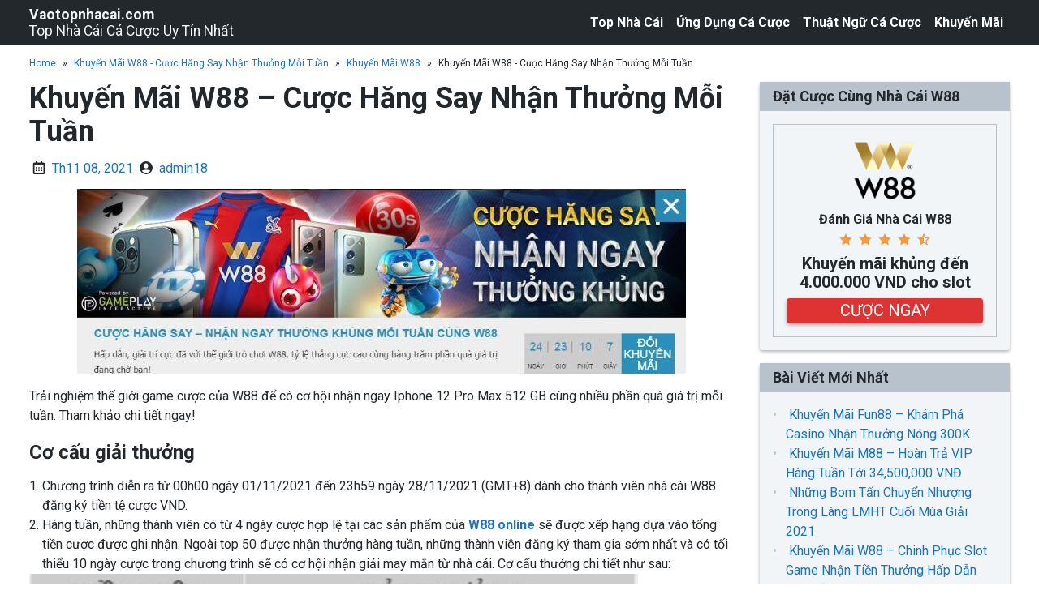

--- FILE ---
content_type: text/html; charset=UTF-8
request_url: https://vaotopnhacai.com/khuyen-mai-w88-cuoc-hang-say-nhan-thuong-moi-tuan/
body_size: 17336
content:
<!DOCTYPE html>
<html lang="vi" amp="" data-amp-auto-lightbox-disable transformed="self;v=1" i-amphtml-layout="" i-amphtml-no-boilerplate="" i-amphtml-binding>
<head><meta charset="UTF-8"><meta name="viewport" content="width=device-width"><link rel="preconnect" href="https://cdn.ampproject.org"><style amp-runtime="" i-amphtml-version="012512221826001">html{overflow-x:hidden!important}html.i-amphtml-fie{height:100%!important;width:100%!important}html:not([amp4ads]),html:not([amp4ads]) body{height:auto!important}html:not([amp4ads]) body{margin:0!important}body{-webkit-text-size-adjust:100%;-moz-text-size-adjust:100%;-ms-text-size-adjust:100%;text-size-adjust:100%}html.i-amphtml-singledoc.i-amphtml-embedded{-ms-touch-action:pan-y pinch-zoom;touch-action:pan-y pinch-zoom}html.i-amphtml-fie>body,html.i-amphtml-singledoc>body{overflow:visible!important}html.i-amphtml-fie:not(.i-amphtml-inabox)>body,html.i-amphtml-singledoc:not(.i-amphtml-inabox)>body{position:relative!important}html.i-amphtml-ios-embed-legacy>body{overflow-x:hidden!important;overflow-y:auto!important;position:absolute!important}html.i-amphtml-ios-embed{overflow-y:auto!important;position:static}#i-amphtml-wrapper{overflow-x:hidden!important;overflow-y:auto!important;position:absolute!important;top:0!important;left:0!important;right:0!important;bottom:0!important;margin:0!important;display:block!important}html.i-amphtml-ios-embed.i-amphtml-ios-overscroll,html.i-amphtml-ios-embed.i-amphtml-ios-overscroll>#i-amphtml-wrapper{-webkit-overflow-scrolling:touch!important}#i-amphtml-wrapper>body{position:relative!important;border-top:1px solid transparent!important}#i-amphtml-wrapper+body{visibility:visible}#i-amphtml-wrapper+body .i-amphtml-lightbox-element,#i-amphtml-wrapper+body[i-amphtml-lightbox]{visibility:hidden}#i-amphtml-wrapper+body[i-amphtml-lightbox] .i-amphtml-lightbox-element{visibility:visible}#i-amphtml-wrapper.i-amphtml-scroll-disabled,.i-amphtml-scroll-disabled{overflow-x:hidden!important;overflow-y:hidden!important}amp-instagram{padding:54px 0px 0px!important;background-color:#fff}amp-iframe iframe{box-sizing:border-box!important}[amp-access][amp-access-hide]{display:none}[subscriptions-dialog],body:not(.i-amphtml-subs-ready) [subscriptions-action],body:not(.i-amphtml-subs-ready) [subscriptions-section]{display:none!important}amp-experiment,amp-live-list>[update]{display:none}amp-list[resizable-children]>.i-amphtml-loading-container.amp-hidden{display:none!important}amp-list [fetch-error],amp-list[load-more] [load-more-button],amp-list[load-more] [load-more-end],amp-list[load-more] [load-more-failed],amp-list[load-more] [load-more-loading]{display:none}amp-list[diffable] div[role=list]{display:block}amp-story-page,amp-story[standalone]{min-height:1px!important;display:block!important;height:100%!important;margin:0!important;padding:0!important;overflow:hidden!important;width:100%!important}amp-story[standalone]{background-color:#000!important;position:relative!important}amp-story-page{background-color:#757575}amp-story .amp-active>div,amp-story .i-amphtml-loader-background{display:none!important}amp-story-page:not(:first-of-type):not([distance]):not([active]){transform:translateY(1000vh)!important}amp-autocomplete{position:relative!important;display:inline-block!important}amp-autocomplete>input,amp-autocomplete>textarea{padding:0.5rem;border:1px solid rgba(0,0,0,.33)}.i-amphtml-autocomplete-results,amp-autocomplete>input,amp-autocomplete>textarea{font-size:1rem;line-height:1.5rem}[amp-fx^=fly-in]{visibility:hidden}amp-script[nodom],amp-script[sandboxed]{position:fixed!important;top:0!important;width:1px!important;height:1px!important;overflow:hidden!important;visibility:hidden}
/*# sourceURL=/css/ampdoc.css*/[hidden]{display:none!important}.i-amphtml-element{display:inline-block}.i-amphtml-blurry-placeholder{transition:opacity 0.3s cubic-bezier(0.0,0.0,0.2,1)!important;pointer-events:none}[layout=nodisplay]:not(.i-amphtml-element){display:none!important}.i-amphtml-layout-fixed,[layout=fixed][width][height]:not(.i-amphtml-layout-fixed){display:inline-block;position:relative}.i-amphtml-layout-responsive,[layout=responsive][width][height]:not(.i-amphtml-layout-responsive),[width][height][heights]:not([layout]):not(.i-amphtml-layout-responsive),[width][height][sizes]:not(img):not([layout]):not(.i-amphtml-layout-responsive){display:block;position:relative}.i-amphtml-layout-intrinsic,[layout=intrinsic][width][height]:not(.i-amphtml-layout-intrinsic){display:inline-block;position:relative;max-width:100%}.i-amphtml-layout-intrinsic .i-amphtml-sizer{max-width:100%}.i-amphtml-intrinsic-sizer{max-width:100%;display:block!important}.i-amphtml-layout-container,.i-amphtml-layout-fixed-height,[layout=container],[layout=fixed-height][height]:not(.i-amphtml-layout-fixed-height){display:block;position:relative}.i-amphtml-layout-fill,.i-amphtml-layout-fill.i-amphtml-notbuilt,[layout=fill]:not(.i-amphtml-layout-fill),body noscript>*{display:block;overflow:hidden!important;position:absolute;top:0;left:0;bottom:0;right:0}body noscript>*{position:absolute!important;width:100%;height:100%;z-index:2}body noscript{display:inline!important}.i-amphtml-layout-flex-item,[layout=flex-item]:not(.i-amphtml-layout-flex-item){display:block;position:relative;-ms-flex:1 1 auto;flex:1 1 auto}.i-amphtml-layout-fluid{position:relative}.i-amphtml-layout-size-defined{overflow:hidden!important}.i-amphtml-layout-awaiting-size{position:absolute!important;top:auto!important;bottom:auto!important}i-amphtml-sizer{display:block!important}@supports (aspect-ratio:1/1){i-amphtml-sizer.i-amphtml-disable-ar{display:none!important}}.i-amphtml-blurry-placeholder,.i-amphtml-fill-content{display:block;height:0;max-height:100%;max-width:100%;min-height:100%;min-width:100%;width:0;margin:auto}.i-amphtml-layout-size-defined .i-amphtml-fill-content{position:absolute;top:0;left:0;bottom:0;right:0}.i-amphtml-replaced-content,.i-amphtml-screen-reader{padding:0!important;border:none!important}.i-amphtml-screen-reader{position:fixed!important;top:0px!important;left:0px!important;width:4px!important;height:4px!important;opacity:0!important;overflow:hidden!important;margin:0!important;display:block!important;visibility:visible!important}.i-amphtml-screen-reader~.i-amphtml-screen-reader{left:8px!important}.i-amphtml-screen-reader~.i-amphtml-screen-reader~.i-amphtml-screen-reader{left:12px!important}.i-amphtml-screen-reader~.i-amphtml-screen-reader~.i-amphtml-screen-reader~.i-amphtml-screen-reader{left:16px!important}.i-amphtml-unresolved{position:relative;overflow:hidden!important}.i-amphtml-select-disabled{-webkit-user-select:none!important;-ms-user-select:none!important;user-select:none!important}.i-amphtml-notbuilt,[layout]:not(.i-amphtml-element),[width][height][heights]:not([layout]):not(.i-amphtml-element),[width][height][sizes]:not(img):not([layout]):not(.i-amphtml-element){position:relative;overflow:hidden!important;color:transparent!important}.i-amphtml-notbuilt:not(.i-amphtml-layout-container)>*,[layout]:not([layout=container]):not(.i-amphtml-element)>*,[width][height][heights]:not([layout]):not(.i-amphtml-element)>*,[width][height][sizes]:not([layout]):not(.i-amphtml-element)>*{display:none}amp-img:not(.i-amphtml-element)[i-amphtml-ssr]>img.i-amphtml-fill-content{display:block}.i-amphtml-notbuilt:not(.i-amphtml-layout-container),[layout]:not([layout=container]):not(.i-amphtml-element),[width][height][heights]:not([layout]):not(.i-amphtml-element),[width][height][sizes]:not(img):not([layout]):not(.i-amphtml-element){color:transparent!important;line-height:0!important}.i-amphtml-ghost{visibility:hidden!important}.i-amphtml-element>[placeholder],[layout]:not(.i-amphtml-element)>[placeholder],[width][height][heights]:not([layout]):not(.i-amphtml-element)>[placeholder],[width][height][sizes]:not([layout]):not(.i-amphtml-element)>[placeholder]{display:block;line-height:normal}.i-amphtml-element>[placeholder].amp-hidden,.i-amphtml-element>[placeholder].hidden{visibility:hidden}.i-amphtml-element:not(.amp-notsupported)>[fallback],.i-amphtml-layout-container>[placeholder].amp-hidden,.i-amphtml-layout-container>[placeholder].hidden{display:none}.i-amphtml-layout-size-defined>[fallback],.i-amphtml-layout-size-defined>[placeholder]{position:absolute!important;top:0!important;left:0!important;right:0!important;bottom:0!important;z-index:1}amp-img[i-amphtml-ssr]:not(.i-amphtml-element)>[placeholder]{z-index:auto}.i-amphtml-notbuilt>[placeholder]{display:block!important}.i-amphtml-hidden-by-media-query{display:none!important}.i-amphtml-element-error{background:red!important;color:#fff!important;position:relative!important}.i-amphtml-element-error:before{content:attr(error-message)}i-amp-scroll-container,i-amphtml-scroll-container{position:absolute;top:0;left:0;right:0;bottom:0;display:block}i-amp-scroll-container.amp-active,i-amphtml-scroll-container.amp-active{overflow:auto;-webkit-overflow-scrolling:touch}.i-amphtml-loading-container{display:block!important;pointer-events:none;z-index:1}.i-amphtml-notbuilt>.i-amphtml-loading-container{display:block!important}.i-amphtml-loading-container.amp-hidden{visibility:hidden}.i-amphtml-element>[overflow]{cursor:pointer;position:relative;z-index:2;visibility:hidden;display:initial;line-height:normal}.i-amphtml-layout-size-defined>[overflow]{position:absolute}.i-amphtml-element>[overflow].amp-visible{visibility:visible}template{display:none!important}.amp-border-box,.amp-border-box *,.amp-border-box :after,.amp-border-box :before{box-sizing:border-box}amp-pixel{display:none!important}amp-analytics,amp-auto-ads,amp-story-auto-ads{position:fixed!important;top:0!important;width:1px!important;height:1px!important;overflow:hidden!important;visibility:hidden}amp-story{visibility:hidden!important}html.i-amphtml-fie>amp-analytics{position:initial!important}[visible-when-invalid]:not(.visible),form [submit-error],form [submit-success],form [submitting]{display:none}amp-accordion{display:block!important}@media (min-width:1px){:where(amp-accordion>section)>:first-child{margin:0;background-color:#efefef;padding-right:20px;border:1px solid #dfdfdf}:where(amp-accordion>section)>:last-child{margin:0}}amp-accordion>section{float:none!important}amp-accordion>section>*{float:none!important;display:block!important;overflow:hidden!important;position:relative!important}amp-accordion,amp-accordion>section{margin:0}amp-accordion:not(.i-amphtml-built)>section>:last-child{display:none!important}amp-accordion:not(.i-amphtml-built)>section[expanded]>:last-child{display:block!important}
/*# sourceURL=/css/ampshared.css*/</style><meta name="robots" content="index, follow, max-image-preview:large, max-snippet:-1, max-video-preview:-1"><meta name="description" content="W88 trao tặng nhiều phần quà giá trị cho những thành viên có tổng cược hàng tuần cao nhất. Top 1 của tuần nhận ngay Iphone 12 Pro Max 512 GB."><meta property="og:locale" content="vi_VN"><meta property="og:type" content="article"><meta property="og:title" content="Khuyến Mãi W88 - Cược Hăng Say Nhận Thưởng Mỗi Tuần"><meta property="og:description" content="W88 trao tặng nhiều phần quà giá trị cho những thành viên có tổng cược hàng tuần cao nhất. Top 1 của tuần nhận ngay Iphone 12 Pro Max 512 GB."><meta property="og:url" content="https://vaotopnhacai.com/khuyen-mai-w88-cuoc-hang-say-nhan-thuong-moi-tuan/"><meta property="og:site_name" content="Vaotopnhacai.com"><meta property="article:published_time" content="2021-11-01T16:52:27+00:00"><meta property="article:modified_time" content="2021-11-07T17:26:19+00:00"><meta property="og:image" content="https://vaotopnhacai.com/wp-content/uploads/2021/11/khuyen-mai-w88.jpg"><meta property="og:image:width" content="750"><meta property="og:image:height" content="228"><meta property="og:image:type" content="image/jpeg"><meta name="author" content="admin18"><meta name="twitter:card" content="summary_large_image"><meta name="twitter:label1" content="Được viết bởi"><meta name="twitter:data1" content="admin18"><meta name="twitter:label2" content="Ước tính thời gian đọc"><meta name="twitter:data2" content="2 phút"><meta name="generator" content="WordPress 6.8.2"><meta name="generator" content="Site Kit by Google 1.164.0"><meta name="generator" content="AMP Plugin v2.5.5; mode=standard"><meta name="msapplication-TileImage" content="https://vaotopnhacai.com/wp-content/uploads/2021/09/cropped-vaotopnhacai-favicon-270x270.png"><link rel="preconnect" href="https://fonts.gstatic.com/" crossorigin=""><link rel="dns-prefetch" href="//www.google-analytics.com"><link rel="dns-prefetch" href="//www.googletagmanager.com"><link rel="dns-prefetch" href="//fonts.gstatic.com"><link rel="dns-prefetch" href="//fonts.googleapis.com"><link rel="dns-prefetch" href="//vaotopnhacai.com"><link rel="dns-prefetch" href="//www.googletagmanager.com"><link rel="preload" href="https://vaotopnhacai.com/wp-includes/fonts/dashicons.eot?99ac726223c749443b642ce33df8b800#iefix" as="font" crossorigin=""><link rel="preconnect" href="https://fonts.gstatic.com" crossorigin=""><link rel="dns-prefetch" href="https://fonts.gstatic.com"><script async="" src="https://cdn.ampproject.org/v0.mjs" type="module" crossorigin="anonymous"></script><script async nomodule src="https://cdn.ampproject.org/v0.js" crossorigin="anonymous"></script><script src="https://cdn.ampproject.org/v0/amp-analytics-0.1.mjs" async="" custom-element="amp-analytics" type="module" crossorigin="anonymous"></script><script async nomodule src="https://cdn.ampproject.org/v0/amp-analytics-0.1.js" crossorigin="anonymous" custom-element="amp-analytics"></script><script src="https://cdn.ampproject.org/v0/amp-bind-0.1.mjs" async="" custom-element="amp-bind" type="module" crossorigin="anonymous"></script><script async nomodule src="https://cdn.ampproject.org/v0/amp-bind-0.1.js" crossorigin="anonymous" custom-element="amp-bind"></script><link rel="icon" href="https://vaotopnhacai.com/wp-content/uploads/2021/09/cropped-vaotopnhacai-favicon-32x32.png" sizes="32x32"><link rel="icon" href="https://vaotopnhacai.com/wp-content/uploads/2021/09/cropped-vaotopnhacai-favicon-192x192.png" sizes="192x192"><link href="https://fonts.googleapis.com/css?family=Roboto:400,700&amp;display=swap" rel="stylesheet"><style amp-custom="">amp-img:is([sizes="auto" i], [sizes^="auto," i]){contain-intrinsic-size:3000px 1500px}amp-img.amp-wp-enforced-sizes{object-fit:contain}amp-img img,amp-img noscript{image-rendering:inherit;object-fit:inherit;object-position:inherit}:where(.wp-block-button__link){border-radius:9999px;box-shadow:none;padding:calc(.667em + 2px) calc(1.333em + 2px);text-decoration:none}:root :where(.wp-block-button .wp-block-button__link.is-style-outline),:root :where(.wp-block-button.is-style-outline>.wp-block-button__link){border:2px solid;padding:.667em 1.333em}:root :where(.wp-block-button .wp-block-button__link.is-style-outline:not(.has-text-color)),:root :where(.wp-block-button.is-style-outline>.wp-block-button__link:not(.has-text-color)){color:currentColor}:root :where(.wp-block-button .wp-block-button__link.is-style-outline:not(.has-background)),:root :where(.wp-block-button.is-style-outline>.wp-block-button__link:not(.has-background)){background-color:initial;background-image:none}:where(.wp-block-columns){margin-bottom:1.75em}:where(.wp-block-columns.has-background){padding:1.25em 2.375em}:where(.wp-block-post-comments input[type=submit]){border:none}:where(.wp-block-cover-image:not(.has-text-color)),:where(.wp-block-cover:not(.has-text-color)){color:#fff}:where(.wp-block-cover-image.is-light:not(.has-text-color)),:where(.wp-block-cover.is-light:not(.has-text-color)){color:#000}:root :where(.wp-block-cover h1:not(.has-text-color)),:root :where(.wp-block-cover h2:not(.has-text-color)),:root :where(.wp-block-cover h3:not(.has-text-color)),:root :where(.wp-block-cover h4:not(.has-text-color)),:root :where(.wp-block-cover h5:not(.has-text-color)),:root :where(.wp-block-cover h6:not(.has-text-color)),:root :where(.wp-block-cover p:not(.has-text-color)){color:inherit}:where(.wp-block-file){margin-bottom:1.5em}:where(.wp-block-file__button){border-radius:2em;display:inline-block;padding:.5em 1em}:where(.wp-block-file__button):is(a):active,:where(.wp-block-file__button):is(a):focus,:where(.wp-block-file__button):is(a):hover,:where(.wp-block-file__button):is(a):visited{box-shadow:none;color:#fff;opacity:.85;text-decoration:none}:where(.wp-block-group.wp-block-group-is-layout-constrained){position:relative}@keyframes show-content-image{0%{visibility:hidden}99%{visibility:hidden}to{visibility:visible}}@keyframes turn-on-visibility{0%{opacity:0}to{opacity:1}}@keyframes turn-off-visibility{0%{opacity:1;visibility:visible}99%{opacity:0;visibility:visible}to{opacity:0;visibility:hidden}}@keyframes lightbox-zoom-in{0%{transform:translate(calc(( -100vw + var(--wp--lightbox-scrollbar-width) ) / 2 + var(--wp--lightbox-initial-left-position)),calc(-50vh + var(--wp--lightbox-initial-top-position))) scale(var(--wp--lightbox-scale))}to{transform:translate(-50%,-50%) scale(1)}}@keyframes lightbox-zoom-out{0%{transform:translate(-50%,-50%) scale(1);visibility:visible}99%{visibility:visible}to{transform:translate(calc(( -100vw + var(--wp--lightbox-scrollbar-width) ) / 2 + var(--wp--lightbox-initial-left-position)),calc(-50vh + var(--wp--lightbox-initial-top-position))) scale(var(--wp--lightbox-scale));visibility:hidden}}:where(.wp-block-latest-comments:not([data-amp-original-style*=line-height] .wp-block-latest-comments__comment)){line-height:1.1}:where(.wp-block-latest-comments:not([data-amp-original-style*=line-height] .wp-block-latest-comments__comment-excerpt p)){line-height:1.8}:root :where(.wp-block-latest-posts.is-grid){padding:0}:root :where(.wp-block-latest-posts.wp-block-latest-posts__list){padding-left:0}ol,ul{box-sizing:border-box}:root :where(.wp-block-list.has-background){padding:1.25em 2.375em}:where(.wp-block-navigation.has-background .wp-block-navigation-item a:not(.wp-element-button)),:where(.wp-block-navigation.has-background .wp-block-navigation-submenu a:not(.wp-element-button)){padding:.5em 1em}:where(.wp-block-navigation .wp-block-navigation__submenu-container .wp-block-navigation-item a:not(.wp-element-button)),:where(.wp-block-navigation .wp-block-navigation__submenu-container .wp-block-navigation-submenu a:not(.wp-element-button)),:where(.wp-block-navigation .wp-block-navigation__submenu-container .wp-block-navigation-submenu button.wp-block-navigation-item__content),:where(.wp-block-navigation .wp-block-navigation__submenu-container .wp-block-pages-list__item button.wp-block-navigation-item__content){padding:.5em 1em}@keyframes overlay-menu__fade-in-animation{0%{opacity:0;transform:translateY(.5em)}to{opacity:1;transform:translateY(0)}}:root :where(p.has-background){padding:1.25em 2.375em}:where(p.has-text-color:not(.has-link-color)) a{color:inherit}:where(.wp-block-post-excerpt){box-sizing:border-box;margin-bottom:var(--wp--style--block-gap);margin-top:var(--wp--style--block-gap)}:where(.wp-block-preformatted.has-background){padding:1.25em 2.375em}:where(.wp-block-search__button){border:1px solid #ccc;padding:6px 10px}:where(.wp-block-search__input){font-family:inherit;font-size:inherit;font-style:inherit;font-weight:inherit;letter-spacing:inherit;line-height:inherit;text-transform:inherit}:where(.wp-block-search__button-inside .wp-block-search__inside-wrapper){border:1px solid #949494;box-sizing:border-box;padding:4px}:where(.wp-block-search__button-inside .wp-block-search__inside-wrapper) :where(.wp-block-search__button){padding:4px 8px}:root :where(.wp-block-separator.is-style-dots){height:auto;line-height:1;text-align:center}:root :where(.wp-block-separator.is-style-dots):before{color:currentColor;content:"···";font-family:serif;font-size:1.5em;letter-spacing:2em;padding-left:2em}:root :where(.wp-block-site-logo.is-style-rounded){border-radius:9999px}:root :where(.wp-block-social-links .wp-social-link a){padding:.25em}:root :where(.wp-block-social-links.is-style-logos-only .wp-social-link a){padding:0}:root :where(.wp-block-social-links.is-style-pill-shape .wp-social-link a){padding-left:.6666666667em;padding-right:.6666666667em}:root :where(.wp-block-tag-cloud.is-style-outline){display:flex;flex-wrap:wrap;gap:1ch}:root :where(.wp-block-tag-cloud.is-style-outline a){border:1px solid;margin-right:0;padding:1ch 2ch}:root :where(.wp-block-tag-cloud.is-style-outline a):not(#_#_#_#_#_#_#_#_){font-size:unset;text-decoration:none}:root :where(.wp-block-table-of-contents){box-sizing:border-box}:where(.wp-block-term-description){box-sizing:border-box;margin-bottom:var(--wp--style--block-gap);margin-top:var(--wp--style--block-gap)}:where(pre.wp-block-verse){font-family:inherit}.entry-content{counter-reset:footnotes}:root{--wp--preset--font-size--normal:16px;--wp--preset--font-size--huge:42px}.aligncenter{clear:both}.screen-reader-text{border:0;clip-path:inset(50%);height:1px;margin:-1px;overflow:hidden;padding:0;position:absolute;width:1px}.screen-reader-text:not(#_#_#_#_#_#_#_){word-wrap:normal}.screen-reader-text:focus{background-color:#ddd;clip-path:none;color:#444;display:block;font-size:1em;height:auto;left:5px;line-height:normal;padding:15px 23px 14px;text-decoration:none;top:5px;width:auto;z-index:100000}html :where(.has-border-color){border-style:solid}html :where([data-amp-original-style*=border-top-color]){border-top-style:solid}html :where([data-amp-original-style*=border-right-color]){border-right-style:solid}html :where([data-amp-original-style*=border-bottom-color]){border-bottom-style:solid}html :where([data-amp-original-style*=border-left-color]){border-left-style:solid}html :where([data-amp-original-style*=border-width]){border-style:solid}html :where([data-amp-original-style*=border-top-width]){border-top-style:solid}html :where([data-amp-original-style*=border-right-width]){border-right-style:solid}html :where([data-amp-original-style*=border-bottom-width]){border-bottom-style:solid}html :where([data-amp-original-style*=border-left-width]){border-left-style:solid}html :where(amp-img[class*=wp-image-]),html :where(amp-anim[class*=wp-image-]){height:auto;max-width:100%}:where(figure){margin:0 0 1em}html :where(.is-position-sticky){--wp-admin--admin-bar--position-offset:var(--wp-admin--admin-bar--height,0px)}@media screen and (max-width:600px){html :where(.is-position-sticky){--wp-admin--admin-bar--position-offset:0px}}:root{--wp--preset--aspect-ratio--square:1;--wp--preset--aspect-ratio--4-3:4/3;--wp--preset--aspect-ratio--3-4:3/4;--wp--preset--aspect-ratio--3-2:3/2;--wp--preset--aspect-ratio--2-3:2/3;--wp--preset--aspect-ratio--16-9:16/9;--wp--preset--aspect-ratio--9-16:9/16;--wp--preset--color--black:#000;--wp--preset--color--cyan-bluish-gray:#abb8c3;--wp--preset--color--white:#fff;--wp--preset--color--pale-pink:#f78da7;--wp--preset--color--vivid-red:#cf2e2e;--wp--preset--color--luminous-vivid-orange:#ff6900;--wp--preset--color--luminous-vivid-amber:#fcb900;--wp--preset--color--light-green-cyan:#7bdcb5;--wp--preset--color--vivid-green-cyan:#00d084;--wp--preset--color--pale-cyan-blue:#8ed1fc;--wp--preset--color--vivid-cyan-blue:#0693e3;--wp--preset--color--vivid-purple:#9b51e0;--wp--preset--gradient--vivid-cyan-blue-to-vivid-purple:linear-gradient(135deg,rgba(6,147,227,1) 0%,#9b51e0 100%);--wp--preset--gradient--light-green-cyan-to-vivid-green-cyan:linear-gradient(135deg,#7adcb4 0%,#00d082 100%);--wp--preset--gradient--luminous-vivid-amber-to-luminous-vivid-orange:linear-gradient(135deg,rgba(252,185,0,1) 0%,rgba(255,105,0,1) 100%);--wp--preset--gradient--luminous-vivid-orange-to-vivid-red:linear-gradient(135deg,rgba(255,105,0,1) 0%,#cf2e2e 100%);--wp--preset--gradient--very-light-gray-to-cyan-bluish-gray:linear-gradient(135deg,#eee 0%,#a9b8c3 100%);--wp--preset--gradient--cool-to-warm-spectrum:linear-gradient(135deg,#4aeadc 0%,#9778d1 20%,#cf2aba 40%,#ee2c82 60%,#fb6962 80%,#fef84c 100%);--wp--preset--gradient--blush-light-purple:linear-gradient(135deg,#ffceec 0%,#9896f0 100%);--wp--preset--gradient--blush-bordeaux:linear-gradient(135deg,#fecda5 0%,#fe2d2d 50%,#6b003e 100%);--wp--preset--gradient--luminous-dusk:linear-gradient(135deg,#ffcb70 0%,#c751c0 50%,#4158d0 100%);--wp--preset--gradient--pale-ocean:linear-gradient(135deg,#fff5cb 0%,#b6e3d4 50%,#33a7b5 100%);--wp--preset--gradient--electric-grass:linear-gradient(135deg,#caf880 0%,#71ce7e 100%);--wp--preset--gradient--midnight:linear-gradient(135deg,#020381 0%,#2874fc 100%);--wp--preset--font-size--small:13px;--wp--preset--font-size--medium:20px;--wp--preset--font-size--large:36px;--wp--preset--font-size--x-large:42px;--wp--preset--spacing--20:.44rem;--wp--preset--spacing--30:.67rem;--wp--preset--spacing--40:1rem;--wp--preset--spacing--50:1.5rem;--wp--preset--spacing--60:2.25rem;--wp--preset--spacing--70:3.38rem;--wp--preset--spacing--80:5.06rem;--wp--preset--shadow--natural:6px 6px 9px rgba(0,0,0,.2);--wp--preset--shadow--deep:12px 12px 50px rgba(0,0,0,.4);--wp--preset--shadow--sharp:6px 6px 0px rgba(0,0,0,.2);--wp--preset--shadow--outlined:6px 6px 0px -3px rgba(255,255,255,1),6px 6px rgba(0,0,0,1);--wp--preset--shadow--crisp:6px 6px 0px rgba(0,0,0,1)}:where(.is-layout-flex){gap:.5em}:where(.is-layout-grid){gap:.5em}:where(.wp-block-columns.is-layout-flex){gap:2em}:where(.wp-block-columns.is-layout-grid){gap:2em}:where(.wp-block-post-template.is-layout-flex){gap:1.25em}:where(.wp-block-post-template.is-layout-grid){gap:1.25em}:where(.wp-block-post-template.is-layout-flex){gap:1.25em}:where(.wp-block-post-template.is-layout-grid){gap:1.25em}:where(.wp-block-columns.is-layout-flex){gap:2em}:where(.wp-block-columns.is-layout-grid){gap:2em}:root :where(.wp-block-pullquote){font-size:1.5em;line-height:1.6}@font-face{font-family:dashicons;src:url("https://vaotopnhacai.com/wp-includes/fonts/dashicons.eot?99ac726223c749443b642ce33df8b800");src:url("https://vaotopnhacai.com/wp-includes/fonts/dashicons.eot?99ac726223c749443b642ce33df8b800#iefix") format("embedded-opentype"),url("https://vaotopnhacai.com/wp-includes/fonts/dashicons.woff") format("woff"),url("https://vaotopnhacai.com/wp-includes/fonts/dashicons.ttf?99ac726223c749443b642ce33df8b800") format("truetype");font-weight:400;font-style:normal}html{--wp-admin--admin-bar--height:32px;scroll-padding-top:var(--wp-admin--admin-bar--height)}@media screen and (max-width:782px){html{--wp-admin--admin-bar--height:46px}}html{line-height:1.15;-webkit-text-size-adjust:100%}body{margin:0}h1{font-size:2em;margin:.67em 0}a{background-color:transparent}strong{font-weight:bolder}amp-img{border-style:none}button{font-family:inherit;font-size:100%;line-height:1.15;margin:0}button{overflow:visible}button{text-transform:none}[type=button],[type=reset],[type=submit],button{-webkit-appearance:button}[type=button]::-moz-focus-inner,[type=reset]::-moz-focus-inner,[type=submit]::-moz-focus-inner,button::-moz-focus-inner{border-style:none;padding:0}[type=button]:-moz-focusring,[type=reset]:-moz-focusring,[type=submit]:-moz-focusring,button:-moz-focusring{outline:1px dotted ButtonText}[type=checkbox],[type=radio]{box-sizing:border-box;padding:0}[type=number]::-webkit-inner-spin-button,[type=number]::-webkit-outer-spin-button{height:auto}[type=search]{-webkit-appearance:textfield;outline-offset:-2px}[type=search]::-webkit-search-decoration{-webkit-appearance:none}::-webkit-file-upload-button{-webkit-appearance:button;font:inherit}[hidden]{display:none}html{box-sizing:border-box;font-family:sans-serif}*,:after,:before{box-sizing:inherit}h1,h2,h3,p{margin:0}button{background:transparent;padding:0}button:focus{outline:1px dotted;outline:5px auto -webkit-focus-ring-color}ol,ul{margin:0}*,:after,:before{border:0 solid #dae1e7}amp-img{border-style:solid}amp-img{max-width:100%;height:auto}[role=button],button{cursor:pointer}.list-reset{list-style:none;padding:0}.bg-transparent{background-color:transparent}.bg-white{background-color:#fff}.hover\:bg-grey:hover{background-color:#b8c2cc}.border-grey{border-color:#b8c2cc}.border{border-width:1px}.cursor-pointer{cursor:pointer}.block{display:block}.hidden{display:none}.flex{display:flex}.flex-row{flex-direction:row}.flex-wrap{flex-wrap:wrap}.items-center{align-items:center}.justify-between{justify-content:space-between}.font-system{font-family:system-ui,BlinkMacSystemFont,-apple-system,Segoe UI,Roboto,Oxygen,Ubuntu,Cantarell,Fira Sans,Droid Sans,Helvetica Neue,sans-serif}.font-bold{font-weight:700}.my-8{margin-top:2rem;margin-bottom:2rem}.mx-auto{margin-left:auto;margin-right:auto}.mt-0{margin-top:0}.mt-2{margin-top:.5rem}.mr-2{margin-right:.5rem}.mb-2{margin-bottom:.5rem}.mt-4{margin-top:1rem}.mb-4{margin-bottom:1rem}.mb-8{margin-bottom:2rem}.max-w-wrapper{max-width:1240px}.-mx-4{margin-left:-1rem;margin-right:-1rem}.-mt-4{margin-top:-1rem}.p-2{padding:.5rem}.p-4{padding:1rem}.px-0{padding-left:0;padding-right:0}.py-2{padding-top:.5rem;padding-bottom:.5rem}.py-4{padding-top:1rem;padding-bottom:1rem}.px-4{padding-left:1rem;padding-right:1rem}.py-8{padding-top:2rem;padding-bottom:2rem}.pr-2{padding-right:.5rem}.pl-2{padding-left:.5rem}.fixed{position:fixed}.absolute{position:absolute}.relative{position:relative}.pin-t{top:0}.pin-r{right:0}.pin-b{bottom:0}.text-center{text-align:center}.text-grey-dark{color:#8795a1}.text-xs{font-size:.75rem}.text-base{font-size:1rem}.text-md{font-size:1.1rem}.text-lg{font-size:1.125rem}.text-xl{font-size:1.25rem}.text-4xl{font-size:2.25rem}.w-full{width:100%}.z-50{z-index:50}.content-area{margin-bottom:2rem;padding:0}.widget-area{width:100%;margin-left:auto;margin-right:auto;max-width:332px}@media screen and (min-width:992px){.site-content>div{display:flex;justify-content:space-around}.site-content>div .content-area{flex:0 0 600px;max-width:600px}.site-content>div .widget-area{margin-right:0}}@media (min-width:1240px){.site-content .content-wrapper .content-area{flex:0 0 900px;max-width:900px;padding-left:0;padding-right:2rem}}html{scroll-behavior:smooth}.site{word-wrap:break-word}p{margin-bottom:1.25rem;line-height:1.5}h1,h2,h3{margin-bottom:1rem}h1{font-size:2.25rem}h2,h3{font-size:1.5rem}amp-img{max-width:100%}amp-img.aligncenter{float:none;margin-left:auto;margin-right:auto}a{color:#4dc0b5;text-decoration:none;transition:color .5s,-webkit-filter .5s;transition:color .5s,filter .5s;transition:color .5s,filter .5s,-webkit-filter .5s}a:active,a:hover{color:#20504f}a:active,a:focus{outline-color:#38a89d;outline-offset:3px;outline-width:1px;outline-style:none}[role=button]:active,[role=button]:focus{outline-color:#38a89d;outline-offset:3px;outline-width:1px;outline-style:none}.button{display:block;padding-top:.25rem;padding-bottom:.25rem;font-size:1.25rem;text-align:center;transition:all .5s}.button.button__centered{max-width:300px;margin-left:auto;margin-right:auto}.site-branding{max-width:280px}@media (min-width:576px){.site-branding{width:332px}}.main-navigation>div{display:none}.main-navigation .primary-menu li ul.sub-menu{list-style:none;width:1px;height:1px;margin:0;padding:0;overflow:hidden;z-index:50;clip:rect(1px,1px,1px,1px);left:-2px}.main-navigation .primary-menu li:focus-within ul.sub-menu,.main-navigation .primary-menu li:hover ul.sub-menu{right:0;padding:1rem;width:-webkit-max-content;width:-moz-max-content;width:max-content;clip:inherit;height:inherit;overflow:inherit}.main-navigation .menu-toggle{display:block;z-index:4;top:calc(50% - 1.5rem)}.main-navigation .menu-toggle .menu-open{display:block}.main-navigation .menu-toggle .menu-close,.main-navigation.toggled .menu-toggle .menu-open{display:none}.main-navigation.toggled .menu-toggle .menu-close{display:block}.main-navigation.toggled>div{position:fixed;top:0;left:0;width:100%;height:100vh;display:flex;align-items:center;justify-content:center}.main-navigation.toggled>div .primary-menu li{padding:.5rem 0;overflow:hidden;border-bottom-width:1px;width:80vw}.main-navigation.toggled>div .primary-menu li:last-child{border-bottom-width:0}.main-navigation.toggled>div .primary-menu li a{font-weight:700}.main-navigation.toggled>div .primary-menu li.menu-item-has-children{position:relative}.main-navigation.toggled>div .primary-menu li.menu-item-has-children:after{content:"+";position:absolute;right:0;top:.5rem}.main-navigation.toggled>div .primary-menu li.menu-item-has-children:focus-within:after{content:"-"}@media screen and (min-width:992px){.main-navigation{display:block;flex:1 1 0%}.main-navigation>div{display:block}.main-navigation>div .primary-menu{display:flex;justify-content:flex-end;margin:0;list-style:none;padding:0}.main-navigation>div .primary-menu li{padding:0 .5rem;position:relative}.main-navigation>div .primary-menu li ul.sub-menu{position:absolute}.main-navigation .menu-toggle{display:none}}@media (min-width:1240px){.site-header>div:not(.flex-col) .main-navigation{flex:0 0 900px;max-width:900px}}.ampactive .main-navigation>div{z-index:3}.ampactive .main-navigation>div>ul>li.menu-item-has-children:after{width:0;content:""}.ampactive .main-navigation>div>ul>li.menu-item-has-children button{position:absolute;top:0;bottom:0;right:0;width:2rem;background-color:#8795a1;color:#fff;display:flex;align-items:center;justify-content:center;font-weight:700;z-index:50}.ampactive .main-navigation>div>ul>li.menu-item-has-children button.toggled-on+ul{width:-webkit-max-content;width:-moz-max-content;width:max-content;height:inherit}@media (min-width:1240px){.ampactive .main-navigation>div>ul>li.menu-item-has-children button{display:none}}svg.icon-base{width:1em;height:1em;margin:0 .25rem;vertical-align:-.125rem;fill:currentColor}ul{list-style-type:none;padding-left:1rem}ul>li{line-height:1.5}ul>li:before{content:"•";color:rgba(0,0,0,.2);display:inline-block;width:1em;margin-left:-1em}ul.list-reset li:before,ul.sub-menu li:before{content:"";display:none}ol{padding-left:1rem}ol li{line-height:1.5}article.post .post-thumbnail{margin-bottom:1rem}article.post .post-thumbnail amp-img{display:block;width:100%}article.post .entry-content:after,article.post .entry-content:before{content:"";clear:both;display:block}@keyframes highlight{50%{outline-color:#606f7b;box-shadow:0 0 0 6px #606f7b,0 0 0 12px rgba(51,51,51,.2)}to{outline-color:#606f7b;box-shadow:0 0 0 0 #606f7b,0 0 0 0 rgba(51,51,51,0)}}.screen-reader-text{border:0;clip:rect(1px,1px,1px,1px);-webkit-clip-path:inset(50%);clip-path:inset(50%);height:1px;margin:-1px;overflow:hidden;padding:0;width:1px}.screen-reader-text:not(#_#_#_#_#_#_#_){position:absolute;word-wrap:normal}.screen-reader-text:focus{background-color:#f1f1f1;border-radius:3px;box-shadow:0 0 2px 2px rgba(0,0,0,.6);-webkit-clip-path:none;clip-path:none;color:#21759b;display:block;font-size:14px;font-size:.875rem;font-weight:700;height:auto;left:5px;line-height:normal;padding:15px 23px 14px;text-decoration:none;top:5px;width:auto;z-index:100000}.screen-reader-text:focus:not(#_#_#_#_#_#_#_){clip:auto}@media (min-width:576px){.sm\:mr-4{margin-right:1rem}.sm\:px-4{padding-left:1rem;padding-right:1rem}.sm\:pl-0{padding-left:0}}@media (min-width:768px){.md\:w-1\/2{width:50%}}@media (min-width:1240px){.lg\:w-1\/4{width:25%}}@media (min-width: 768px){.md-w-half{width:50%}}@media (min-width: 1240px){.lg-w-fourth{width:25%}}.site-header{color:#f1f5f8;background-color:#22282c;position:sticky;top:0;z-index:4}.site-title a,.site-description,.main-navigation button span,.primary-menu li.menu-item-has-children::after{color:#f1f5f8}.primary-menu li{font-weight:bold;border-bottom-color:#f1f5f8}.primary-menu li a,.primary-menu li a:visited{color:#fff}.primary-menu li a:hover,.primary-menu li a:active{color:#1e73be}ul.sub-menu,.main-navigation > div{background-color:#22282c}.site-footer{color:#f1f5f8;background-color:#22282c}.site.font-system{font-family:Roboto,serif}.ai_section{margin-top:1rem;margin-bottom:1rem;background-color:#f1f5f8;border-radius:4px;box-shadow:0 2px 4px 0 rgba(0,0,0,.3)}a{color:#1e73be}a:hover,a:active{color:#38a89d}a:focus,a:active,[role=button]:focus,[role=button]:active{outline-color:#38a89d;outline-style:dotted}.button{font-weight:normal;color:#fff;background-color:#d33;border-radius:4px;box-shadow:0 2px 4px 0 rgba(0,0,0,.3)}.button:hover,.button:active{color:#000;background-color:#d33}.content-wrapper:nth-child(2){padding-top:0}.breadcrumbs{padding:16px 0 0px}.breadcrumbs--separator{padding:0 8px}.site{color:#23282d}.rating-stars{color:#f6993f}.bg-secondary{background-color:#b8c2cc}.amp-wp-8d5c0cf:not(#_#_#_#_#_){position:absolute;width:0;height:0;overflow:hidden}

/*# sourceURL=amp-custom.css */</style><link rel="profile" href="https://gmpg.org/xfn/11"><link rel="canonical" href="https://vaotopnhacai.com/khuyen-mai-w88-cuoc-hang-say-nhan-thuong-moi-tuan/"><script type="application/ld+json" class="yoast-schema-graph">{"@context":"https://schema.org","@graph":[{"@type":"WebPage","@id":"https://vaotopnhacai.com/khuyen-mai-w88-cuoc-hang-say-nhan-thuong-moi-tuan/","url":"https://vaotopnhacai.com/khuyen-mai-w88-cuoc-hang-say-nhan-thuong-moi-tuan/","name":"Khuyến Mãi W88 - Cược Hăng Say Nhận Thưởng Mỗi Tuần","isPartOf":{"@id":"https://vaotopnhacai.com/#website"},"primaryImageOfPage":{"@id":"https://vaotopnhacai.com/khuyen-mai-w88-cuoc-hang-say-nhan-thuong-moi-tuan/#primaryimage"},"image":{"@id":"https://vaotopnhacai.com/khuyen-mai-w88-cuoc-hang-say-nhan-thuong-moi-tuan/#primaryimage"},"thumbnailUrl":"https://vaotopnhacai.com/wp-content/uploads/2021/11/khuyen-mai-w88.jpg","datePublished":"2021-11-01T16:52:27+00:00","dateModified":"2021-11-07T17:26:19+00:00","author":{"@id":"https://vaotopnhacai.com/#/schema/person/09600185cd0f13e03081b8c0887a66db"},"description":"W88 trao tặng nhiều phần quà giá trị cho những thành viên có tổng cược hàng tuần cao nhất. Top 1 của tuần nhận ngay Iphone 12 Pro Max 512 GB.","breadcrumb":{"@id":"https://vaotopnhacai.com/khuyen-mai-w88-cuoc-hang-say-nhan-thuong-moi-tuan/#breadcrumb"},"inLanguage":"vi","potentialAction":[{"@type":"ReadAction","target":["https://vaotopnhacai.com/khuyen-mai-w88-cuoc-hang-say-nhan-thuong-moi-tuan/"]}]},{"@type":"ImageObject","inLanguage":"vi","@id":"https://vaotopnhacai.com/khuyen-mai-w88-cuoc-hang-say-nhan-thuong-moi-tuan/#primaryimage","url":"https://vaotopnhacai.com/wp-content/uploads/2021/11/khuyen-mai-w88.jpg","contentUrl":"https://vaotopnhacai.com/wp-content/uploads/2021/11/khuyen-mai-w88.jpg","width":750,"height":228,"caption":"khuyến mãi W88"},{"@type":"BreadcrumbList","@id":"https://vaotopnhacai.com/khuyen-mai-w88-cuoc-hang-say-nhan-thuong-moi-tuan/#breadcrumb","itemListElement":[{"@type":"ListItem","position":1,"name":"Home","item":"https://vaotopnhacai.com/"},{"@type":"ListItem","position":2,"name":"Khuyến Mãi W88 \u0026#8211; Cược Hăng Say Nhận Thưởng Mỗi Tuần"}]},{"@type":"WebSite","@id":"https://vaotopnhacai.com/#website","url":"https://vaotopnhacai.com/","name":"Vaotopnhacai.com","description":"Top Nhà Cái Cá Cược Uy Tín Nhất","potentialAction":[{"@type":"SearchAction","target":{"@type":"EntryPoint","urlTemplate":"https://vaotopnhacai.com/?s={search_term_string}"},"query-input":{"@type":"PropertyValueSpecification","valueRequired":true,"valueName":"search_term_string"}}],"inLanguage":"vi"},{"@type":"Person","@id":"https://vaotopnhacai.com/#/schema/person/09600185cd0f13e03081b8c0887a66db","name":"admin18","image":{"@type":"ImageObject","inLanguage":"vi","@id":"https://vaotopnhacai.com/#/schema/person/image/","url":"https://secure.gravatar.com/avatar/dd24970f3cccbdfd21c9b913d31d51b04c47d69553ee147e3ba57ce376292c42?s=96\u0026d=mm\u0026r=g","contentUrl":"https://secure.gravatar.com/avatar/dd24970f3cccbdfd21c9b913d31d51b04c47d69553ee147e3ba57ce376292c42?s=96\u0026d=mm\u0026r=g","caption":"admin18"},"url":"https://vaotopnhacai.com/author/admin18/"}]}</script><link rel="alternate" type="application/rss+xml" title="Dòng thông tin Vaotopnhacai.com »" href="https://vaotopnhacai.com/feed/"><link rel="alternate" type="application/rss+xml" title="Vaotopnhacai.com » Dòng bình luận" href="https://vaotopnhacai.com/comments/feed/"><link rel="alternate" type="application/rss+xml" title="Vaotopnhacai.com » Khuyến Mãi W88 – Cược Hăng Say Nhận Thưởng Mỗi Tuần Dòng bình luận" href="https://vaotopnhacai.com/khuyen-mai-w88-cuoc-hang-say-nhan-thuong-moi-tuan/feed/"><link rel="https://api.w.org/" href="https://vaotopnhacai.com/wp-json/"><link rel="alternate" title="JSON" type="application/json" href="https://vaotopnhacai.com/wp-json/wp/v2/posts/1616"><link rel="EditURI" type="application/rsd+xml" title="RSD" href="https://vaotopnhacai.com/xmlrpc.php?rsd"><link rel="shortlink" href="https://vaotopnhacai.com/?p=1616"><link rel="alternate" title="oNhúng (JSON)" type="application/json+oembed" href="https://vaotopnhacai.com/wp-json/oembed/1.0/embed?url=https%3A%2F%2Fvaotopnhacai.com%2Fkhuyen-mai-w88-cuoc-hang-say-nhan-thuong-moi-tuan%2F"><link rel="alternate" title="oNhúng (XML)" type="text/xml+oembed" href="https://vaotopnhacai.com/wp-json/oembed/1.0/embed?url=https%3A%2F%2Fvaotopnhacai.com%2Fkhuyen-mai-w88-cuoc-hang-say-nhan-thuong-moi-tuan%2F&amp;format=xml"><link rel="pingback" href="https://vaotopnhacai.com/xmlrpc.php"><link rel="apple-touch-icon" href="https://vaotopnhacai.com/wp-content/uploads/2021/09/cropped-vaotopnhacai-favicon-180x180.png"><title>Khuyến Mãi W88 - Cược Hăng Say Nhận Thưởng Mỗi Tuần</title></head>

<body class="wp-singular post-template-default single single-post postid-1616 single-format-standard wp-theme-akurai bg-white ampactive">


<div id="page" class="site font-system text-base">

	
	<header id="masthead" class="site-header">

		
		<a class="skip-link screen-reader-text" href="#site-navigation">Skip to navigation</a>
		<a class="skip-link screen-reader-text" href="#content">Skip to content</a>

		
		<div class="max-w-wrapper flex flex-row items-center justify-between mx-auto py-2 px-0 sm:px-4 relative">

		
		<div class="site-branding flex items-center pl-2 sm:pl-0">

			
			<div class="site-tagline">
				<span class="site-title text-md font-bold">
					<a class="" href="https://vaotopnhacai.com/" rel="home">Vaotopnhacai.com</a>
				</span>
				<br>

				
					<span class="site-description block text-md">
						Top Nhà Cái Cá Cược Uy Tín Nhất					</span>

							</div>

		</div>

				
		<amp-state id="navMenuExpanded" class="i-amphtml-layout-container" i-amphtml-layout="container">
			<script type="application/json">false</script>
		</amp-state>
		
		<nav id="site-navigation" class="main-navigation z-50" data-amp-bind-class="'main-navigation' + ( navMenuExpanded ? ' toggled' : '' )" i-amphtml-binding>

			<button class="menu-toggle absolute pin-t pin-r mt-2 sm:mr-4 bg-transparent py-2" on="tap:AMP.setState( { navMenuExpanded: ! navMenuExpanded } )" data-amp-bind-class="'menu-toggle absolute pin-t pin-r mt-2 sm:mr-4 bg-transparent py-2' + ( navMenuExpanded ? ' toggled' : '' )" aria-controls="primary-menu" aria-expanded="false" i-amphtml-binding>
				<span class="menu-open"><svg class="icon icon-menu icon-base icon-fill-base icon-stroke-base" aria-hidden="true" role="img"> <use href="#icon-menu" xlink:href="#icon-menu"></use> </svg></span>
				<span class="menu-close"><svg class="icon icon-close icon-base icon-fill-base icon-stroke-base" aria-hidden="true" role="img"> <use href="#icon-close" xlink:href="#icon-close"></use> </svg></span>
				<span class="screen-reader-text">Menu</span>
			</button>

			<div class="menu-menu-container"><ul id="primary-menu" class="primary-menu list-reset"><li id="menu-item-482" class="menu-item menu-item-type-post_type menu-item-object-page menu-item-home menu-item-has-children menu-item-482"><a href="https://vaotopnhacai.com/">Top Nhà Cái</a><amp-state id="navMenuItemExpanded1" class="i-amphtml-layout-container" i-amphtml-layout="container"><script type="application/json">false</script></amp-state><button class="dropdown-toggle" data-amp-bind-class="&quot;dropdown-toggle&quot; + ( navMenuItemExpanded1 ? &quot; toggled-on&quot; : '' )" aria-expanded="false" data-amp-bind-aria-expanded="navMenuItemExpanded1 ? 'true' : 'false'" on="tap:AMP.setState( { navMenuItemExpanded1: ! navMenuItemExpanded1 } )" i-amphtml-binding>+<span class="screen-reader-text" data-amp-bind-text='navMenuItemExpanded1 ? "collapse child menu" : "expand child menu"' i-amphtml-binding>expand child menu</span></button>
<ul class="sub-menu">
	<li id="menu-item-511" class="menu-item menu-item-type-post_type menu-item-object-review menu-item-511"><a href="https://vaotopnhacai.com/nha-cai/w88/">W88</a></li>
	<li id="menu-item-513" class="menu-item menu-item-type-post_type menu-item-object-review menu-item-513"><a href="https://vaotopnhacai.com/nha-cai/m88/">M88</a></li>
	<li id="menu-item-515" class="menu-item menu-item-type-post_type menu-item-object-review menu-item-515"><a href="https://vaotopnhacai.com/nha-cai/fun88/">FUN88</a></li>
	<li id="menu-item-516" class="menu-item menu-item-type-post_type menu-item-object-review menu-item-516"><a href="https://vaotopnhacai.com/nha-cai/12bet/">12BET</a></li>
	<li id="menu-item-1893" class="menu-item menu-item-type-post_type menu-item-object-review menu-item-1893"><a href="https://vaotopnhacai.com/nha-cai/188bet/">188BET</a></li>
	<li id="menu-item-514" class="menu-item menu-item-type-post_type menu-item-object-review menu-item-514"><a href="https://vaotopnhacai.com/nha-cai/fb88/">FB88</a></li>
	<li id="menu-item-791" class="menu-item menu-item-type-post_type menu-item-object-review menu-item-791"><a href="https://vaotopnhacai.com/nha-cai/bk8/">BK8</a></li>
	<li id="menu-item-790" class="menu-item menu-item-type-post_type menu-item-object-review menu-item-790"><a href="https://vaotopnhacai.com/nha-cai/jbo/">JBO</a></li>
</ul>
</li>
<li id="menu-item-506" class="menu-item menu-item-type-post_type menu-item-object-page menu-item-506"><a href="https://vaotopnhacai.com/ung-dung-ca-cuoc/">Ứng Dụng Cá Cược</a></li>
<li id="menu-item-504" class="menu-item menu-item-type-post_type menu-item-object-page menu-item-has-children menu-item-504"><a href="https://vaotopnhacai.com/thuat-ngu-ca-cuoc/">Thuật Ngữ Cá Cược</a><amp-state id="navMenuItemExpanded2" class="i-amphtml-layout-container" i-amphtml-layout="container"><script type="application/json">false</script></amp-state><button class="dropdown-toggle" data-amp-bind-class="&quot;dropdown-toggle&quot; + ( navMenuItemExpanded2 ? &quot; toggled-on&quot; : '' )" aria-expanded="false" data-amp-bind-aria-expanded="navMenuItemExpanded2 ? 'true' : 'false'" on="tap:AMP.setState( { navMenuItemExpanded2: ! navMenuItemExpanded2 } )" i-amphtml-binding>+<span class="screen-reader-text" data-amp-bind-text='navMenuItemExpanded2 ? "collapse child menu" : "expand child menu"' i-amphtml-binding>expand child menu</span></button>
<ul class="sub-menu">
	<li id="menu-item-1097" class="menu-item menu-item-type-taxonomy menu-item-object-category menu-item-1097"><a href="https://vaotopnhacai.com/tin-ca-cuoc/">Tin Cá Cược</a></li>
</ul>
</li>
<li id="menu-item-1104" class="menu-item menu-item-type-taxonomy menu-item-object-category current-post-ancestor menu-item-has-children menu-item-1104"><a href="https://vaotopnhacai.com/khuyen-mai/">Khuyến Mãi</a><amp-state id="navMenuItemExpanded3" class="i-amphtml-layout-container" i-amphtml-layout="container"><script type="application/json">false</script></amp-state><button class="dropdown-toggle" data-amp-bind-class="&quot;dropdown-toggle&quot; + ( navMenuItemExpanded3 ? &quot; toggled-on&quot; : '' )" aria-expanded="false" data-amp-bind-aria-expanded="navMenuItemExpanded3 ? 'true' : 'false'" on="tap:AMP.setState( { navMenuItemExpanded3: ! navMenuItemExpanded3 } )" i-amphtml-binding>+<span class="screen-reader-text" data-amp-bind-text='navMenuItemExpanded3 ? "collapse child menu" : "expand child menu"' i-amphtml-binding>expand child menu</span></button>
<ul class="sub-menu">
	<li id="menu-item-1100" class="menu-item menu-item-type-taxonomy menu-item-object-category current-post-ancestor current-menu-parent current-post-parent menu-item-1100"><a href="https://vaotopnhacai.com/khuyen-mai/w88/">Khuyến Mãi W88</a></li>
	<li id="menu-item-1102" class="menu-item menu-item-type-taxonomy menu-item-object-category menu-item-1102"><a href="https://vaotopnhacai.com/khuyen-mai/fun88/">Khuyến Mãi Fun88</a></li>
	<li id="menu-item-1101" class="menu-item menu-item-type-taxonomy menu-item-object-category menu-item-1101"><a href="https://vaotopnhacai.com/khuyen-mai/m88/">Khuyến Mãi M88</a></li>
	<li id="menu-item-1103" class="menu-item menu-item-type-taxonomy menu-item-object-category menu-item-1103"><a href="https://vaotopnhacai.com/khuyen-mai/12bet/">Khuyến Mãi 12Bet</a></li>
	<li id="menu-item-1098" class="menu-item menu-item-type-taxonomy menu-item-object-category menu-item-1098"><a href="https://vaotopnhacai.com/khuyen-mai/fb88/">Khuyến Mãi FB88</a></li>
	<li id="menu-item-1106" class="menu-item menu-item-type-taxonomy menu-item-object-category menu-item-1106"><a href="https://vaotopnhacai.com/khuyen-mai/bk8/">Khuyến Mãi BK8</a></li>
	<li id="menu-item-1099" class="menu-item menu-item-type-taxonomy menu-item-object-category menu-item-1099"><a href="https://vaotopnhacai.com/khuyen-mai/jbo/">Khuyến Mãi JBO</a></li>
</ul>
</li>
</ul></div>
		</nav>

				</div>
		
	</header>

	
	<div id="content" class="site-content">

		
			<div class="breadcrumbs-wrapper content-wrapper max-w-wrapper mx-auto px-4">
				<div class="breadcrumbs w-full text-xs"><span class="breadcrumbs--item"><a href="https://vaotopnhacai.com">Home</a></span><span class="breadcrumbs--separator">»</span><span class="breadcrumbs--item"><a href="https://vaotopnhacai.com/khuyen-mai-w88-cuoc-hang-say-nhan-thuong-moi-tuan/">Khuyến Mãi W88 - Cược Hăng Say Nhận Thưởng Mỗi Tuần</a></span><span class="breadcrumbs--separator">»</span><span class="breadcrumbs--item"><a href="https://vaotopnhacai.com/khuyen-mai/w88/">Khuyến Mãi W88</a></span><span class="breadcrumbs--separator">»</span><span class="breadcrumbs--item breadcrumbs--item__last">Khuyến Mãi W88 - Cược Hăng Say Nhận Thưởng Mỗi Tuần</span></div><script type="application/ld+json">{"@context":"https://schema.org","@type":"BreadcrumbList","itemListElement":[{"@type":"ListItem","position":1,"item":{"@type":"WebPage","@id":"https://vaotopnhacai.com","url":"https://vaotopnhacai.com","name":"Home"}},{"@type":"ListItem","position":2,"item":{"@type":"WebPage","@id":"https://vaotopnhacai.com/khuyen-mai-w88-cuoc-hang-say-nhan-thuong-moi-tuan/","url":"https://vaotopnhacai.com/khuyen-mai-w88-cuoc-hang-say-nhan-thuong-moi-tuan/","name":"Khuyến Mãi W88 - Cược Hăng Say Nhận Thưởng Mỗi Tuần"}},{"@type":"ListItem","position":3,"item":{"@type":"WebPage","@id":"https://vaotopnhacai.com/khuyen-mai/w88/","url":"https://vaotopnhacai.com/khuyen-mai/w88/","name":"Khuyến Mãi W88"}},{"@type":"ListItem","position":4,"item":{"@type":"WebPage","@id":"https://vaotopnhacai.com/khuyen-mai-w88-cuoc-hang-say-nhan-thuong-moi-tuan/","url":"https://vaotopnhacai.com/khuyen-mai-w88-cuoc-hang-say-nhan-thuong-moi-tuan/","name":"Khuyến Mãi W88 - Cược Hăng Say Nhận Thưởng Mỗi Tuần"}}]}</script></div>		<div class="content-wrapper max-w-wrapper mx-auto py-8 px-4">
		
	<div id="primary" class="content-area">
		<main id="main" class="site-main">

		
<article id="post-1616" class="mb-8 py-4 post-1616 post type-post status-publish format-standard has-post-thumbnail hentry category-w88">
	<header class="entry-header">
		<h1 class="entry-title text-4xl mb-4">Khuyến Mãi W88 – Cược Hăng Say Nhận Thưởng Mỗi Tuần</h1>			<div class="entry-meta mb-4">
				<span class="posted-on"><svg class="icon icon-calendar icon-base icon-fill-base icon-stroke-base" aria-hidden="true" role="img"> <use href="#icon-calendar" xlink:href="#icon-calendar"></use> </svg> <a href="https://vaotopnhacai.com/khuyen-mai-w88-cuoc-hang-say-nhan-thuong-moi-tuan/" rel="bookmark"><time class="entry-date published hidden" datetime="2021-11-01T23:52:27+07:00">Th11 01, 2021</time><time class="updated" datetime="2021-11-08T00:26:19+07:00">Th11 08, 2021</time></a></span><span class="byline"> <svg class="icon icon-user-solid-circle icon-base icon-fill-base icon-stroke-base" aria-hidden="true" role="img"> <use href="#icon-user-solid-circle" xlink:href="#icon-user-solid-circle"></use> </svg> <span class="author vcard"><a class="url fn n" href="https://vaotopnhacai.com/author/admin18/">admin18</a></span></span>			</div>
			</header>

	
			<div class="post-thumbnail">
				<amp-img width="750" height="228" src="https://vaotopnhacai.com/wp-content/uploads/2021/11/khuyen-mai-w88.jpg" class="attachment-post-thumbnail size-post-thumbnail wp-post-image amp-wp-enforced-sizes i-amphtml-layout-intrinsic i-amphtml-layout-size-defined" alt="khuyến mãi W88" srcset="https://vaotopnhacai.com/wp-content/uploads/2021/11/khuyen-mai-w88.jpg 750w, https://vaotopnhacai.com/wp-content/uploads/2021/11/khuyen-mai-w88-300x91.jpg 300w" sizes="(max-width: 750px) 100vw, 750px" data-hero-candidate="" layout="intrinsic" disable-inline-width="" data-hero i-amphtml-ssr i-amphtml-layout="intrinsic"><i-amphtml-sizer slot="i-amphtml-svc" class="i-amphtml-sizer"><img alt="" aria-hidden="true" class="i-amphtml-intrinsic-sizer" role="presentation" src="[data-uri]"></i-amphtml-sizer><img class="i-amphtml-fill-content i-amphtml-replaced-content" decoding="async" fetchpriority="high" alt="khuyến mãi W88" src="https://vaotopnhacai.com/wp-content/uploads/2021/11/khuyen-mai-w88.jpg" srcset="https://vaotopnhacai.com/wp-content/uploads/2021/11/khuyen-mai-w88.jpg 750w, https://vaotopnhacai.com/wp-content/uploads/2021/11/khuyen-mai-w88-300x91.jpg 300w" sizes="(max-width: 750px) 100vw, 750px"></amp-img>			</div>

		
	<div class="entry-content">
		<p>Trải nghiệm thế giới game cược của W88 để có cơ hội nhận ngay Iphone 12 Pro Max 512 GB cùng nhiều phần quà giá trị mỗi tuần. Tham khảo chi tiết ngay!</p>
<h2>Cơ cấu giải thưởng</h2>
<ol>
	<li>Chương trình diễn ra từ 00h00 ngày 01/11/2021 đến 23h59 ngày 28/11/2021 (GMT+8) dành cho thành viên nhà cái W88 đăng ký tiền tệ cược VND.</li>
	<li>Hàng tuần, những thành viên có từ 4 ngày cược hợp lệ tại các sản phẩm của <strong><a href="https://vaotopnhacai.com/nha-cai/w88/">W88 online</a></strong> sẽ được xếp hạng dựa vào tổng tiền cược được ghi nhận. Ngoài top 50 được nhận thưởng hàng tuần, những thành viên đăng ký tham gia sớm nhất và có tối thiểu 10 ngày cược trong chương trình sẽ có cơ hội nhận giải may mắn từ nhà cái. Cơ cấu thưởng chi tiết như sau:</li>
</ol>
<p><amp-img class="size-full wp-image-1618 aligncenter amp-wp-enforced-sizes i-amphtml-layout-intrinsic i-amphtml-layout-size-defined" src="https://vaotopnhacai.com/wp-content/uploads/2021/11/chi-tiet-thuong-w88.jpg" alt="Chi tiết khuyến mãi" width="750" height="581" srcset="https://vaotopnhacai.com/wp-content/uploads/2021/11/chi-tiet-thuong-w88.jpg 750w, https://vaotopnhacai.com/wp-content/uploads/2021/11/chi-tiet-thuong-w88-300x232.jpg 300w" sizes="(max-width: 750px) 100vw, 750px" layout="intrinsic" disable-inline-width="" i-amphtml-layout="intrinsic"><i-amphtml-sizer slot="i-amphtml-svc" class="i-amphtml-sizer"><img alt="" aria-hidden="true" class="i-amphtml-intrinsic-sizer" role="presentation" src="[data-uri]"></i-amphtml-sizer><noscript><img decoding="async" src="https://vaotopnhacai.com/wp-content/uploads/2021/11/chi-tiet-thuong-w88.jpg" alt="Chi tiết khuyến mãi" width="750" height="581" srcset="https://vaotopnhacai.com/wp-content/uploads/2021/11/chi-tiet-thuong-w88.jpg 750w, https://vaotopnhacai.com/wp-content/uploads/2021/11/chi-tiet-thuong-w88-300x232.jpg 300w" sizes="(max-width: 750px) 100vw, 750px"></noscript></amp-img></p>
<h2>Hướng dẫn tham gia</h2>
<ul>
	<li><strong>Bước 1</strong>: Đăng nhập W88 &gt;&gt; Đặt cược các sản phẩm W88 (tối thiểu 4 ngày cược/ tuần)</li>
	<li><strong>Bước 2</strong>: Chọn mục “<strong>KHUYẾN MÃI</strong>” &gt;&gt; Chọn chương trình “<strong>CƯỢC HĂNG SAY – NHẬN NGAY THƯỞNG KHỦNG MỖI TUẦN CÙNG W88</strong>” &gt;&gt; Nhấn “<strong>ĐỔI KHUYẾN MÃI</strong>” trước khi kết thúc tuần khuyến mãi.</li>
</ul>
<h2>Điều khoản chương trình</h2>
<ol>
	<li>Tuần sự kiện được tính từ 00h00 Thứ Hai đến 23h59 Chủ Nhật (Thành viên cần đăng ký tham gia tại <strong><a href="https://vaotopnhacai.com/">nhà cái top đầu</a></strong> trước 23h59 Chủ Nhật của tuần khuyến mãi đó)</li>
	<li>Top 50 nhận thưởng hàng tuần sẽ được công bố trong vòng 3 ngày sau khi tuần khuyến mãi kết thúc.</li>
	<li>Các phần thưởng hiện vật sẽ được giao tới địa chỉ mà thành viên đã đăng ký trong vòng 15 ngày (W88 sẽ liên hệ xác nhận thông tin trước đó)</li>
	<li>Các giải thưởng bằng tiền sẽ được cập nhật trực tiếp vào tài khoản W88 của thành viên.</li>
	<li>Thành viên có thể đăng ký tham gia hàng tuần. Tuy nhiên, chỉ được nhận tối đa 1 lần thưởng/ tuần (tính theo thành tích cao nhất).</li>
	<li>Nếu hai thành viên có cùng mức tổng cược hợp lệ, nhà cái sẽ xếp hạng theo thứ tự thời gian.</li>
	<li>Điều kiện rút tiền thưởng từ W88: Tái cược 1 vòng hợp lệ.</li>
	<li>Những trường hợp sau đây không được ghi nhận là cược hợp lệ trong chương trình: Cược hủy, cược Hòa, cược vô hiệu, cược đặt 2 bên, cược với tỷ lệ thấp (HK &lt; 0.5, Malay &lt; 0.5, Indo &lt; -2.00, US &lt; -200, Dec &lt; 1.50)</li>
</ol>	</div>

	<footer class="entry-footer mt-4">
		<span class="cat-links pr-2"><svg class="icon icon-folder icon-base icon-fill-base icon-stroke-base" aria-hidden="true" role="img"> <use href="#icon-folder" xlink:href="#icon-folder"></use> </svg> <a href="https://vaotopnhacai.com/khuyen-mai/w88/" rel="category tag">Khuyến Mãi W88</a></span>	</footer>
</article>

		</main>
	</div>


<aside id="secondary" class="widget-area">
	<section id="akurai-review-widget-2" class="widget mt-0 p-4 ai_section widget_akurai-review-widget"><h3 class="widget-title text-lg -mt-4 mb-4 -mx-4 py-2 px-4 bg-secondary">Đặt Cược Cùng Nhà Cái W88</h3><div class="reviews-widget">
		<div class="text-center">

			<div class="p-4 border border-grey">
				<a class="block" target="_blank" rel="nofollow noopener" href="https://gloriouspanic.com/?I=717136756775774e7145526b514573566d6a4e3463773d3d">

					<amp-img src="https://vaotopnhacai.com/wp-content/uploads/2021/06/w88-logo.png" alt="Đánh Giá Nhà Cái W88" class="mb-2 amp-wp-enforced-sizes i-amphtml-layout-intrinsic i-amphtml-layout-size-defined" width="80" height="80" layout="intrinsic" i-amphtml-layout="intrinsic"><i-amphtml-sizer slot="i-amphtml-svc" class="i-amphtml-sizer"><img alt="" aria-hidden="true" class="i-amphtml-intrinsic-sizer" role="presentation" src="[data-uri]"></i-amphtml-sizer><noscript><img src="https://vaotopnhacai.com/wp-content/uploads/2021/06/w88-logo.png" alt="Đánh Giá Nhà Cái W88" width="80" height="80"></noscript></amp-img>				</a>

				<span class="block mb-2 font-bold">
					Đánh Giá Nhà Cái W88				</span>

				<span class="block mb-2 rating-stars">
					<span data-ratings="9.5"><svg class="icon icon-star-full icon-base icon-fill-currentColor icon-stroke-base" aria-hidden="true" role="img"> <use href="#icon-star-full" xlink:href="#icon-star-full"></use> </svg><svg class="icon icon-star-full icon-base icon-fill-currentColor icon-stroke-base" aria-hidden="true" role="img"> <use href="#icon-star-full" xlink:href="#icon-star-full"></use> </svg><svg class="icon icon-star-full icon-base icon-fill-currentColor icon-stroke-base" aria-hidden="true" role="img"> <use href="#icon-star-full" xlink:href="#icon-star-full"></use> </svg><svg class="icon icon-star-full icon-base icon-fill-currentColor icon-stroke-base" aria-hidden="true" role="img"> <use href="#icon-star-full" xlink:href="#icon-star-full"></use> </svg><svg class="icon icon-star-half icon-base icon-fill-currentColor icon-stroke-base" aria-hidden="true" role="img"> <use href="#icon-star-half" xlink:href="#icon-star-half"></use> </svg></span>				</span>

				<span class="block font-bold text-xl mb-2">
					Khuyến mãi khủng đến 4.000.000 VND cho slot				</span>

				
				<a class="button button__centered animation-none" target="_blank" rel="nofollow noopener" href="https://gloriouspanic.com/?I=717136756775774e7145526b514573566d6a4e3463773d3d">
					 CƯỢC NGAY				</a>

							</div>

		</div>

		</div></section>
		<section id="recent-posts-2" class="widget mt-0 p-4 ai_section widget_recent_entries">
		<h3 class="widget-title text-lg -mt-4 mb-4 -mx-4 py-2 px-4 bg-secondary">Bài Viết Mới Nhất</h3>
		<ul>
											<li>
					<a href="https://vaotopnhacai.com/khuyen-mai-fun88-kham-pha-casino-nhan-thuong-nong-300k/">Khuyến Mãi Fun88 – Khám Phá Casino Nhận Thưởng Nóng 300K</a>
									</li>
											<li>
					<a href="https://vaotopnhacai.com/khuyen-mai-m88-hoan-tra-vip-hang-tuan-toi-34500000-vnd/">Khuyến Mãi M88 – Hoàn Trả VIP Hàng Tuần Tới 34,500,000 VNĐ</a>
									</li>
											<li>
					<a href="https://vaotopnhacai.com/nhung-bom-tan-chuyen-nhuong-trong-lang-lmht-cuoi-mua-giai-2021/">Những Bom Tấn Chuyển Nhượng Trong Làng LMHT Cuối Mùa Giải 2021</a>
									</li>
											<li>
					<a href="https://vaotopnhacai.com/khuyen-mai-w88-chinh-phuc-slot-game-nhan-tien-thuong-hap-dan/">Khuyến Mãi W88 – Chinh Phục Slot Game Nhận Tiền Thưởng Hấp Dẫn</a>
									</li>
											<li>
					<a href="https://vaotopnhacai.com/khuyen-mai-fun88-20-thuong-nap-lai-the-thao-hang-tuan/">Khuyến Mãi Fun88 – 20% Thưởng Nạp Lại Thể Thao Hàng Tuần</a>
									</li>
					</ul>

		</section></aside>

				</div>
		
	</div>

	
	<footer id="colophon" class="site-footer py-4">
		<div class="max-w-wrapper mx-auto">

		
		<div class="footer-widgets flex flex-wrap my-8">

			<section id="footer-widgets-1" class="w-full md:w-1/2 lg:w-1/4 md-w-half lg-w-fourth">
				<section id="nav_menu-2" class="widget mb-4 p-4 widget_nav_menu"><div class="menu-footer-menu-container"><ul id="menu-footer-menu" class="menu"><li id="menu-item-518" class="menu-item menu-item-type-post_type menu-item-object-page menu-item-518"><a href="https://vaotopnhacai.com/chinh-sach-bao-mat/">Chính sách bảo mật</a></li>
</ul></div></section>			</section>

			<section id="footer-widgets-2" class="w-full md:w-1/2 lg:w-1/4 md-w-half lg-w-fourth">
							</section>

			<section id="footer-widgets-3" class="w-full md:w-1/2 lg:w-1/4 md-w-half lg-w-fourth">
							</section>

			<section id="footer-widgets-4" class="w-full md:w-1/2 lg:w-1/4 md-w-half lg-w-fourth">
							</section>

		</div>
		
		<div class="site-info text-center">

			© Bản quyền thuộc về | <a href="https://https://vaotopnhacai.com/" target="_blank">VaoTopNhaCai</a>
		</div>
		
		<a href="#" class="scroll-top fixed pin-b pin-r mb-2 mr-2 p-2 text-grey-dark hover:bg-grey border border-grey cursor-pointer hidden">
			<svg class="icon icon-arrow-thick-up icon-base icon-fill-base icon-stroke-base" aria-hidden="true" role="img"> <use href="#icon-arrow-thick-up" xlink:href="#icon-arrow-thick-up"></use> </svg>			<span class="screen-reader-text">Scroll to top</span>
		</a>

		
		</div>
	</footer>

</div>




<amp-analytics type="gtag" data-credentials="include" class="i-amphtml-layout-fixed i-amphtml-layout-size-defined" style="width:1px;height:1px" i-amphtml-layout="fixed"><script type="application/json">{"optoutElementId":"__gaOptOutExtension","vars":{"gtag_id":"G-3R9G9F183W","config":{"G-3R9G9F183W":{"groups":"default"},"linker":{"domains":["vaotopnhacai.com"]}}}}</script></amp-analytics>

<svg version="1.1" xmlns="http://www.w3.org/2000/svg" xmlns:xlink="http://www.w3.org/1999/xlink" data-amp-original-style="position: absolute; width: 0; height: 0; overflow: hidden;" class="amp-wp-8d5c0cf">
  <defs>
  <symbol id="icon-plus" viewbox="0 0 20 20"><path d="M11 9V5H9v4H5v2h4v4h2v-4h4V9h-4zm-1 11a10 10 0 1 1 0-20 10 10 0 0 1 0 20z" /></symbol>
  <symbol id="icon-minus" viewbox="0 0 20 20"><path d="M10 20a10 10 0 1 1 0-20 10 10 0 0 1 0 20zm5-11H5v2h10V9z" /></symbol>
  <symbol id="icon-arrow-thick-up" viewbox="0 0 20 20"><path d="M7 10v8h6v-8h5l-8-8-8 8h5z" /></symbol>
  <symbol id="icon-arrow-thin-right" viewbox="0 0 20 20"><path d="M16.172 9l-6.071-6.071 1.414-1.414L20 10l-.707.707-7.778 7.778-1.414-1.414L16.172 11H0V9z" /></symbol>
  <symbol id="icon-arrow-thick-right" viewbox="0 0 20 20"><path d="M10 7H2v6h8v5l8-8-8-8v5z" /></symbol>
  <symbol id="icon-calendar" viewbox="0 0 20 20"><path d="M1 4c0-1.1.9-2 2-2h14a2 2 0 0 1 2 2v14a2 2 0 0 1-2 2H3a2 2 0 0 1-2-2V4zm2 2v12h14V6H3zm2-6h2v2H5V0zm8 0h2v2h-2V0zM5 9h2v2H5V9zm0 4h2v2H5v-2zm4-4h2v2H9V9zm0 4h2v2H9v-2zm4-4h2v2h-2V9zm0 4h2v2h-2v-2z" /></symbol>
  <symbol id="icon-close" viewbox="0 0 20 20"><path d="M10 8.586L2.929 1.515 1.515 2.929 8.586 10l-7.071 7.071 1.414 1.414L10 11.414l7.071 7.071 1.414-1.414L11.414 10l7.071-7.071-1.414-1.414L10 8.586z" /></symbol>
  <symbol id="icon-compose" viewbox="0 0 20 20"><path d="M2 4v14h14v-6l2-2v10H0V2h10L8 4H2zm10.3-.3l4 4L8 16H4v-4l8.3-8.3zm1.4-1.4L16 0l4 4-2.3 2.3-4-4z" /></symbol>
  <symbol id="icon-coffee" viewbox="0 0 20 20"><path d="M4 11H2a2 2 0 0 1-2-2V5c0-1.1.9-2 2-2h2V1h14v10a4 4 0 0 1-4 4H8a4 4 0 0 1-4-4zm0-2V5H2v4h2zm-2 8v-1h18v1l-4 2H6l-4-2z" /></symbol>
  <symbol id="icon-conversation" viewbox="0 0 20 20"><path d="M17 11v3l-3-3H8a2 2 0 0 1-2-2V2c0-1.1.9-2 2-2h10a2 2 0 0 1 2 2v7a2 2 0 0 1-2 2h-1zm-3 2v2a2 2 0 0 1-2 2H6l-3 3v-3H2a2 2 0 0 1-2-2V8c0-1.1.9-2 2-2h2v3a4 4 0 0 0 4 4h6z" /></symbol>
  <symbol id="icon-currency-dollar" viewbox="0 0 20 20"><path d="M10 20a10 10 0 1 1 0-20 10 10 0 0 1 0 20zm1-5h1a3 3 0 0 0 0-6H7.99a1 1 0 0 1 0-2H14V5h-3V3H9v2H8a3 3 0 1 0 0 6h4a1 1 0 1 1 0 2H6v2h3v2h2v-2z" /></symbol>
  <symbol id="icon-flag" viewbox="0 0 20 20"><path d="M7.667 12H2v8H0V0h12l.333 2H20l-3 6 3 6H8l-.333-2z" /></symbol>
  <symbol id="icon-folder" viewbox="0 0 20 20"><path d="M0 4c0-1.1.9-2 2-2h7l2 2h7a2 2 0 0 1 2 2v10a2 2 0 0 1-2 2H2a2 2 0 0 1-2-2V4z" /></symbol>
  <symbol id="icon-globe" viewbox="0 0 20 20"><path d="M10 20a10 10 0 1 1 0-20 10 10 0 0 1 0 20zm2-2.25a8 8 0 0 0 4-2.46V9a2 2 0 0 1-2-2V3.07a7.95 7.95 0 0 0-3-1V3a2 2 0 0 1-2 2v1a2 2 0 0 1-2 2v2h3a2 2 0 0 1 2 2v5.75zm-4 0V15a2 2 0 0 1-2-2v-1h-.5A1.5 1.5 0 0 1 4 10.5V8H2.25A8.01 8.01 0 0 0 8 17.75z" /></symbol>
  <symbol id="icon-information-outline" viewbox="0 0 20 20"><path d="M2.93 17.07A10 10 0 1 1 17.07 2.93 10 10 0 0 1 2.93 17.07zm12.73-1.41A8 8 0 1 0 4.34 4.34a8 8 0 0 0 11.32 11.32zM9 11V9h2v6H9v-4zm0-6h2v2H9V5z" /></symbol>
  <symbol id="icon-library" viewbox="0 0 20 20"><path d="M0 6l10-6 10 6v2H0V6zm0 12h20v2H0v-2zm2-2h16v2H2v-2zm0-8h4v8H2V8zm6 0h4v8H8V8zm6 0h4v8h-4V8z" /></symbol>
  <symbol id="icon-link" viewbox="0 0 20 20"><path d="M9.26 13a2 2 0 0 1 .01-2.01A3 3 0 0 0 9 5H5a3 3 0 0 0 0 6h.08a6.06 6.06 0 0 0 0 2H5A5 5 0 0 1 5 3h4a5 5 0 0 1 .26 10zm1.48-6a2 2 0 0 1-.01 2.01A3 3 0 0 0 11 15h4a3 3 0 0 0 0-6h-.08a6.06 6.06 0 0 0 0-2H15a5 5 0 0 1 0 10h-4a5 5 0 0 1-.26-10z" /></symbol>
  <symbol id="icon-menu" viewbox="0 0 20 20"><path d="M0 3h20v2H0V3zm0 6h20v2H0V9zm0 6h20v2H0v-2z" /></symbol>
  <symbol id="icon-music-album" viewbox="0 0 20 20"><path d="M0 0h20v20H0V0zm10 18a8 8 0 1 0 0-16 8 8 0 0 0 0 16zm0-5a3 3 0 1 1 0-6 3 3 0 0 1 0 6z" /></symbol>
  <symbol id="icon-shield" viewbox="0 0 20 20"><path d="M19 11a7.5 7.5 0 0 1-3.5 5.94L10 20l-5.5-3.06A7.5 7.5 0 0 1 1 11V3c3.38 0 6.5-1.12 9-3 2.5 1.89 5.62 3 9 3v8zm-9 1.08l2.92 2.04-1.03-3.41 2.84-2.15-3.56-.08L10 5.12 8.83 8.48l-3.56.08L8.1 10.7l-1.03 3.4L10 12.09z" /></symbol>
  <symbol id="icon-target" viewbox="0 0 20 20"><path d="M17.94 11H13V9h4.94A8 8 0 0 0 11 2.06V7H9V2.06A8 8 0 0 0 2.06 9H7v2H2.06A8 8 0 0 0 9 17.94V13h2v4.94A8 8 0 0 0 17.94 11zM10 20a10 10 0 1 1 0-20 10 10 0 0 1 0 20z" /></symbol>
  <symbol id="icon-cons" viewbox="0 0 20 20"><path d="M2.93 17.07A10 10 0 1 1 17.07 2.93 10 10 0 0 1 2.93 17.07zm1.41-1.41A8 8 0 1 0 15.66 4.34 8 8 0 0 0 4.34 15.66zm9.9-8.49L11.41 10l2.83 2.83-1.41 1.41L10 11.41l-2.83 2.83-1.41-1.41L8.59 10 5.76 7.17l1.41-1.41L10 8.59l2.83-2.83 1.41 1.41z" /></symbol>
  <symbol id="icon-pros" viewbox="0 0 20 20"><path d="M2.93 17.07A10 10 0 1 1 17.07 2.93 10 10 0 0 1 2.93 17.07zm12.73-1.41A8 8 0 1 0 4.34 4.34a8 8 0 0 0 11.32 11.32zM6.7 9.29L9 11.6l4.3-4.3 1.4 1.42L9 14.4l-3.7-3.7 1.4-1.42z" /></symbol>
  <symbol id="icon-ticket" viewbox="0 0 20 20"><path d="M20 12v5H0v-5a2 2 0 1 0 0-4V3h20v5a2 2 0 1 0 0 4zM3 5v10h14V5H3zm7 7.08l-2.92 2.04L8.1 10.7 5.27 8.56l3.56-.08L10 5.12l1.17 3.36 3.56.08-2.84 2.15 1.03 3.4L10 12.09z" /></symbol>
  <symbol id="icon-view-tile" viewbox="0 0 20 20"><path d="M0 0h9v9H0V0zm2 2v5h5V2H2zm-2 9h9v9H0v-9zm2 2v5h5v-5H2zm9-13h9v9h-9V0zm2 2v5h5V2h-5zm-2 9h9v9h-9v-9zm2 2v5h5v-5h-5z" /></symbol>
  <symbol id="icon-star-full" viewbox="0 0 20 20"><path d="M10 15l-5.878 3.09 1.123-6.545L.489 6.91l6.572-.955L10 0l2.939 5.955 6.572.955-4.756 4.635 1.123 6.545z" /></symbol>
  <symbol id="icon-star-half" viewbox="0 0 20 20"><path d="M20,6.744 L12.809,6.127 L10,-0.5 L7.191,6.127 L0,6.744 L5.455,11.471 L3.82,18.5 L10,14.772 L16.18,18.499 L14.545,11.47 L20,6.744 L20,6.744 Z M10,12.896 L10,3.595 L11.71,7.631 L16.09,8.007 L12.768,10.885 L13.764,15.166 L10,12.896 L10,12.896 Z" /></symbol>
  <symbol id="icon-star-empty" viewbox="0 0 20 20"><path d="M20,7.244 L12.809,6.627 L10,0 L7.191,6.627 L0,7.244 L5.455,11.971 L3.82,19 L10,15.272 L16.18,19 L14.545,11.971 L20,7.244 L20,7.244 Z M10,13.396 L6.237,15.666 L7.233,11.385 L3.91,8.507 L8.29,8.131 L10,4.095 L11.71,8.131 L16.09,8.507 L12.768,11.385 L13.764,15.666 L10,13.396 L10,13.396 Z" /></symbol>
  <symbol id="icon-tag" viewbox="0 0 20 20"><path d="M0 10V2l2-2h8l10 10-10 10L0 10zm4.5-4a1.5 1.5 0 1 0 0-3 1.5 1.5 0 0 0 0 3z" /></symbol>
  <symbol id="icon-trophy" viewbox="0 0 20 20"><path d="M15 9a3 3 0 0 0 3-3h2a5 5 0 0 1-5.1 5 5 5 0 0 1-3.9 3.9V17l5 2v1H4v-1l5-2v-2.1A5 5 0 0 1 5.1 11H5a5 5 0 0 1-5-5h2a3 3 0 0 0 3 3V4H2v2H0V2h5V0h10v2h5v4h-2V4h-3v5z" /></symbol>
  <symbol id="icon-user-solid-circle" viewbox="0 0 20 20"><path d="M10 20a10 10 0 1 1 0-20 10 10 0 0 1 0 20zM7 6v2a3 3 0 1 0 6 0V6a3 3 0 1 0-6 0zm-3.65 8.44a8 8 0 0 0 13.3 0 15.94 15.94 0 0 0-13.3 0z" /></symbol>
  <symbol id="icon-question" viewbox="0 0 20 20"><path d="M10 20a10 10 0 1 1 0-20 10 10 0 0 1 0 20zm2-13c0 .28-.21.8-.42 1L10 9.58c-.57.58-1 1.6-1 2.42v1h2v-1c0-.29.21-.8.42-1L13 9.42c.57-.58 1-1.6 1-2.42a4 4 0 1 0-8 0h2a2 2 0 1 1 4 0zm-3 8v2h2v-2H9z" /></symbol>
</defs>
</svg>



</body></html>

<!-- This website is like a Rocket, isn't it? Performance optimized by WP Rocket. Learn more: https://wp-rocket.me - Debug: cached@1769298360 -->